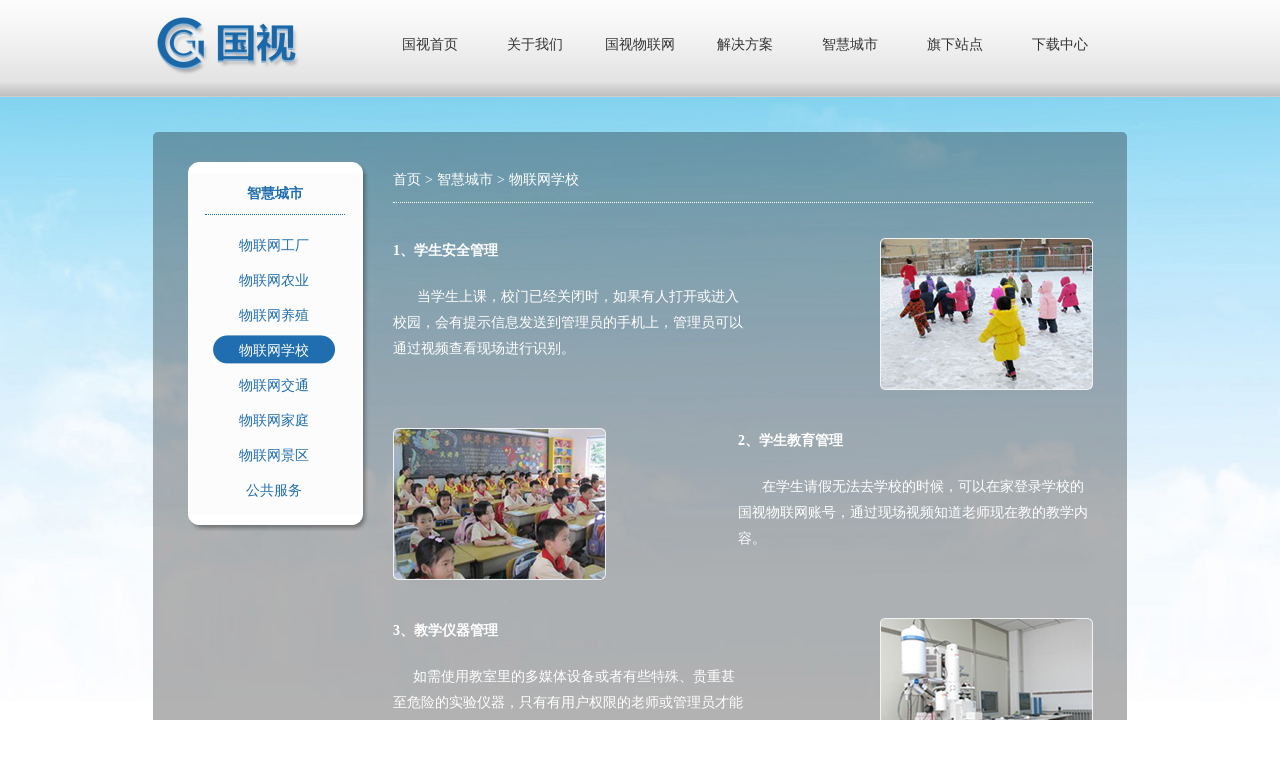

--- FILE ---
content_type: text/html;charset=utf-8
request_url: http://www.gswww.com/?application-11416.html
body_size: 14697
content:
<!DOCTYPE html PUBLIC "-//W3C//DTD XHTML 1.0 Transitional//EN" "http://www.w3.org/TR/xhtml1/DTD/xhtml1-transitional.dtd">
<html xmlns="http://www.w3.org/1999/xhtml">
<head>
<meta http-equiv="pragma" content="no-cache">
<meta http-equiv="Content-Type" content="text/html; charset=utf-8" />
<title>物联网学校 -- 国视网</title>
<meta name="keywords" content="浙江国视科技，国视科技，物联网，物联网技术，互联网，移动互联网，影视新技术，视感，物联网视控，国视智慧城市，国视企业信息化" />
<meta name="description" content="浙江国视科技有限公司，是一家以高新技术为推动力的创新型科技公司。致力于推动物联网传感/视控技术、互联网/移动互联网/电视网三网融合信息化通信技术、影视新技术的发展，专注于世界、中国物联网时代的发展。" />
<meta name="viewport" content="width=device-width,user-scalable=no,maximum-scale=1,minimum-scale=1">
<link href="/public/newcss/style.css" rel="stylesheet" type="text/css" id="style" />
<link href="favicon.ico" rel="favicon.ico">
<script type="text/javascript">try{var a=window.location.hash;if(!a.match("fromapp")&&navigator.userAgent.toString().toLowerCase().match(/(iphone|ipod|android|ios|nokia|samsung|windows phone|symbian|tizen)/i)){var b=document.getElementById("style");b.href=b.href.replace(/style/,"mstyle")}}catch(c){}</script>
</head>
<body>
<div class="top">
 <div class="top_center"> 
  <h1 class="top_left"><a href="?index.html"><img class="logom" src="/public/images/logo.png" alt="浙江国视科技有限公司" width="148" height="60" border="0"/></a><a class="top_add"></a></h1>
  <div class="top_right">
   <ul>
    <li><a class="line_two" href="?index.html">国视首页</a></li>
    <li class="heffect"><a class="home_line" href="/?aboutus.html">关于我们</a>
<div style="display:none"class="ej_dh">
            <div class="dh">
            <a class="nmnm"target="_blank" href="/?aboutus-5.html">国视简介</a>
            <a class="nmnm"target="_blank" href="/?aboutus-11421.html">国视文化</a>
            <a class="nmnm"target="_blank" href="/?aboutus-11422.html">联系我们</a>
            <a class="nmnm"target="_blank" href="/?jobs.html">招聘英才</a>
          </div>
          <div class="fbfb">
          <div class="figure"><img src="/public/images/qrcode.png"></div>
          <div class="about_text"> 浙江国视科技有限公司，是一家以高新技术为推动力的创新型科技公司。致力于推动物联网传感技术、三网融合信息化通信技术、影视文化传播等新技术的发展。</div>
       </div>
        </div></li>
      <li class="wenhua"><a class="line_two" href="/?aboutus-11421.html">国视文化</a></li>
     <li class="heffect"><a class="home_line" href="?iot.html">国视物联网</a>
<div style="display:none"class="ej_dh ej_dh_mm">
            <div class="dh">
            <a class="nmnm" target="_blank" href="/?iot.html">产品介绍</a>
            <a class="nmnm"target="_blank" href="http://www.gswtv.com/usercenter/IOTApply.aspx">申请安装</a>
            <a class="nmnm"target="_blank" href="/?Download.html">APP下载</a>
            <a class="nmnm"target="_blank" href="http://www.gswww.com/Brochure.html">产品手册</a>
          </div>
         <div class="ej_gswlw"> 
          <div class="figure figure_img">
          <img src="/public/images/ej_zb.png">
           <a><div class="wwzb">国视物联网直播万物信息</div></a>
          </div>
            <div class="figure figure_img">
          <img src="/public/images/ej_js.png" width="140" height="114">
           <a><div class="wwzb">国视物联网智能项目建设</div></a>
          </div>
         </div>
        </div>
</li>
    <li class="heffect"><a class="home_line" href="?service.html">解决方案</a>
     <div style="display:none"class="ej_dh fan">
            <div class="dh dh_x">
            <a class="nmnm" target="_blank" href="/?service-view-11550.html">工农业生产服务</a>
            <a class="nmnm"target="_blank" href="/?service-view-11546.html">养殖领域服务</a>
            <a class="nmnm"target="_blank" href="/?service-view-11556.html">景区领域服务</a>
            <a class="nmnm"target="_blank" href="/?service-view-11548.html">影视新技术服务</a>
            <a class="nmnm"target="_blank" href="/?service-view-11551.html">教育领域服务</a>
          </div>
          <div class="dh">
            <a class="nmnm" target="_blank" href="/?service-view-11553.html">节能环保</a>
            <a class="nmnm"target="_blank" href="/?service-view-11554.html">公共服务</a>
            <a class="nmnm"target="_blank" href="/?service-view-11549.html">商业服务</a>
            <a class="nmnm"target="_blank" href="/?service-view-11555.html">生活服务</a>
            <a class="nmnm"target="_blank" href="/?service-view-11545.html">防灾预警</a>
          </div>
          <div class="fbfb">
          <div class="figure yzhi_img"><img src="/public/images/ej_fn.png"></div>
          <div class="about_text yzhi_text"> 国视物联网视感功能让用户随时了解牧场环境状况，及时改善动物生长环境，帮助用户随时获取动物生长信息，采取科学方式高效养殖动物。</div>
       </div>
        </div>
    </li>
    <li class="heffect"><a class="home_line" href="?smartcity.html">智慧城市</a>
      <div style="display:none" class="ej_dh city">
            <div class="dh dh_x">
            <a class="nmnm" target="_blank" href="/?application-11414.html">智慧农业</a>
            <a class="nmnm"target="_blank" href="/?application-11413.html">智慧工厂</a>
            <a class="nmnm"target="_blank" href="/?application-11415.html">智慧养殖</a>
            <a class="nmnm"target="_blank" href="/?application-11416.html">智慧学校</a>
          </div>
          <div class="dh">
            <a class="nmnm" target="_blank" href="/?application-11417.html">智慧交通</a>
            <a class="nmnm"target="_blank" href="/?application-11419.html">智慧景区</a>
            <a class="nmnm"target="_blank" href="/?application-11418.html">智慧家庭</a>
            <a class="nmnm"target="_blank" href="/?application-11420.html">公共服务</a>
          </div>
          <div class="fbfb">
          <div class="figure"><img src="/public/images/ej_city.png"></div>
          <div class="about_text">  "智慧城市"是指在物联网、云计算等新一代信息技术支撑下的城市形态，能够充分运用信息和通信技术手段、感测、分析、整合城市运行各项关键信息。</div>
       </div>
        </div>
    </li>
    <li class="heffect"><a class="home_line" href="http://www.gswtv.com/">旗下站点</a>
     <div style="display:none" class="ej_dh case">
            <div class="dh">
            <a class="nmnm" target="_blank"href="http://www.gswww.com/?Download.html">国视网</a>
            <a class="nmnm"target="_blank" href="http://www.gsss.cn">国视搜索</a>
            <a class="nmnm"target="_blank" href="http://gsiot.gsss.cn">产品中心</a>
          </div>
          <div class="fbfb">
          <div class="figure"><img src="/public/images/ej_qix.png"></div>
          <div class="about_text"> 国视网基于传统网络做了进一步升级，以24小时在线直播方式为用户提供一个即时真实的信息交互平台，它提供的视频画质高清、流畅，有很强的互动性及可观赏性。</div>
       </div>
        </div>
    </li>
    <li><a class="line_two" href="?Download.html">下载中心</a></li>
   </ul>
<script type="text/javascript">
function isphone(){try{var a=window.location.hash;return!a.match("fromapp")&&navigator.userAgent.toString().toLowerCase().match(/(iphone|ipod|android|ios|nokia|samsung|windows phone|symbian|tizen)/i)?!1:!0}catch(b){return!0}}

function getclass(){
  if(arguments[1]==undefined){
    arguments[1]=document.getElementsByTagName('body')[0];
  }if(arguments[1].getElementsByClassName){
    return arguments[1].getElementsByClassName(arguments[0]);
  }else{
    var aRes = [];
    var re = new RegExp('(^|\\s)' + arguments[0] + '($|\\s)', 'i');
    var aEle = arguments[1].getElementsByTagName('*');
    for(var i = 0; i < aEle.length; i++){
      if(re.test(aEle[i].className)){
        aRes.push(aEle[i]);
      }
    }
    return aRes;
  }
}
var effect=getclass('heffect');
if(isphone()){
  for(var i=0;i<effect.length;i++){
    effect[i].onmouseover= function (){
     this.children[0].className='home_line home_line_h';
      this.children[1].style.display='block'
    }
    effect[i].onmouseout=function(){
      this.children[0].className='home_line';
      this.children[1].style.display='none'
    }
    effect[i].onmousemove= function (){
      if(this.children[1].style.display='none'){
        this.children[0].className='home_line home_line_h';
        this.children[1].style.display='block'
      }
    }
  }
}
</script>
  </div>
 </div>
</div><div class="middle_about">
  <div class="middle_bj">
    <div class="middle_nr">
      <div class="middle_left">
        <div class="middle_left_top"></div>
        <div class="middle_left_zj Case_left_zj">
          <div class="middle_left_nr Case_left_nr">
            <div class="left_zj_bt">智慧城市</div>
            <ul>
                              <li><a  href="?application-11413.html">物联网工厂</a></li>
                              <li><a  href="?application-11414.html">物联网农业</a></li>
                              <li><a  href="?application-11415.html">物联网养殖</a></li>
                              <li><a class="left_zj_v" href="?application-11416.html">物联网学校</a></li>
                              <li><a  href="?application-11417.html">物联网交通</a></li>
                              <li><a  href="?application-11418.html">物联网家庭</a></li>
                              <li><a  href="?application-11419.html">物联网景区</a></li>
                              <li><a  href="?application-11420.html">公共服务</a></li>
                          </ul>
          </div>
        </div>
        <div class="middle_left_bottom"></div>
      </div>
      <div class="middle_right">
        <div class="middle_right_bt"><a class="wz_home" href="/?index.html">首页</a> > <a class="wz_home" href="/?smartcity.html">智慧城市</a> > 物联网学校</div>
        <div class="gswlw_right_Case">
           <div class="right_Case1">
         <div class="gswlw_right_left1"><strong>1、学生安全管理</strong>            <div class="gswlw_left1_nr">&nbsp;&nbsp;&nbsp;&nbsp;&nbsp;&nbsp;当学生上课，校门已经关闭时，如果有人打开或进入校园，会有提示信息发送到管理员的手机上，管理员可以通过视频查看现场进行识别。</div>
         </div>
         <div class="gswlw_right_img1"><img src="/public/images/xx1.png" height="152" width="213" /></div>
        </div>
        
                <div class="right_Case1">
         <div class="gswlw_right_left1 gswlw_right2_nr"><strong>2、学生教育管理</strong>            <div class="gswlw_left1_nr">&nbsp;&nbsp;&nbsp;&nbsp;&nbsp;&nbsp;在学生请假无法去学校的时候，可以在家登录学校的国视物联网账号，通过现场视频知道老师现在教的教学内容。 </div>
         </div>
         <div class="gswlw_right_img1 right_img"><img src="/public/images/xx2.png" height="152" width="213" /></div>
        </div>
        
        
                <div class="right_Case1">
         <div class="gswlw_right_left1"><strong>3、教学仪器管理</strong> <div class="gswlw_left1_nr">&nbsp;&nbsp;&nbsp;&nbsp;&nbsp;如需使用教室里的多媒体设备或者有些特殊、贵重甚至危险的实验仪器，只有有用户权限的老师或管理员才能启动。</div>
         </div>
         <div class="gswlw_right_img1"><img src="/public/images/xx3.png" height="152" width="213" /></div>
        </div>
        
        
                <div class="right_Case1">
         <div class="gswlw_right_left1 gswlw_right2_nr"><strong>4、公共环境管理</strong> <div class="gswlw_left1_nr">&nbsp;&nbsp;&nbsp;&nbsp;&nbsp;&nbsp;用户也可以通过手机或电脑远程控制教室的灯光、门窗。这样就不用担心造成能源损失和财产损失。 </div>
         </div>
         <div class="gswlw_right_img1 right_img"><img src="/public/images/xx4.png" height="152" width="213" /></div>
        </div>
        </div>
     </div>
   </div>
  </div>
﻿<div class="bottom"><a class="text mtext" href="?aboutus.html">关于国视</a><b class="mtext">|</b><a class="text" href="?laws.html">法律声明</a><b>|</b><a class="text" href="?news.html">新闻中心</a><b>|</b><a class="text mtext" href="?jobs.html">人才招聘</a><b class="mtext">|</b><a class="text" href="?aboutus-11422.html">联系我们</a><b>|</b><a class="text" href="?download.html">下载中心</a> <br />
<div class="bottom_v mtext"><a class="text" href="http://www.gswtv.com/">国视网</a> &nbsp;<a class="text" href="http://www.gswww.com/">国视.集团</a> Copyright © 2015 <a href="https://beian.miit.gov.cn/" target="_blank">备案号：浙ICP备10212244号</a></div>
<div class="bottom_t"><a href="http://www.gswtv.com/images/gswtv/about/license.jpg" target="_blank">广播电视节目制作经营许可证：(浙)字第01165号</a></div>
<div class="bottom_img"><a href="http://idinfo.zjaic.gov.cn/bscx.do?method=hddoc&id=33030000001102" rel="external nofollow" target="_blank" class="bottom_p"><img src="/public/images/foot_ext_p2.jpg" width="30" height="36"border="0" /></a><a href="http://t.knet.cn/index_new.jsp?queryValue=www.gswww.com" rel="external nofollow" target="_blank" class="bottom_p"><img src="/public/images/foot_ext_p3.jpg" width="83" height="30" border="0"/></a><a href="http://www.pingpinganan.gov.cn" rel="external nofollow" target="_blank" class="bottom_p"><img src="/public/images/foot_ext_p1.jpg" width="34" height="34" border="0"/></a><!--<a href="http://net.china.com.cn/index.htm" rel="external nofollow" target="_blank" class="bottom_p"><img src="/public/images/foot_ext_p4.jpg" width="81" height="31" border="0"/></a>--></div>
</div></div><div style="display:none"><script src="http://s21.cnzz.com/stat.php?id=3908895&web_id=3908895&show=pic" language="JavaScript"></script></div></body></html>﻿﻿

--- FILE ---
content_type: text/css
request_url: http://www.gswww.com/public/newcss/style.css
body_size: 18445
content:
@charset "utf-8";
/* CSS Document */

/* 公共样式 */
html,body,b,div,ul,li,h1,h2,h3,h4,h5,h6,img,pre,form,p,input,td,span { margin:0px; padding:0px;}
h1,h2,h3,h4,h5,h6{ font-weight:normal}
ul{ list-style-type:none;}
a{ text-decoration:none; font-size:14px; }
body{ background:#fff; font-size:0;}

/* 头部样式 */
.top{ width:100%; height:97px; background:url(http://www.gswww.com/public/images/top_bj.png) repeat-x;  position:relative; z-index:10; }
.top_center{ width:974px; height:97px; margin:0 auto;}
.top_left{ width:148px; height:60px; margin-top:15px; position:absolute;}
.top_right{ width:750px; height:40px; margin-top:30px; float:right;}
.top_right ul li{ float:left; width:105px; height:29px; display:block; text-align:center; color:#fff; position:relative;}
.top_right ul li a{ width:105px; height:29px; display:block;  text-decoration:none; line-height:30px;}
.top_right ul li .home_line_h{ width:105px; height:35px; text-align:center;  background:url(http://www.gswww.com/public/images/nav_jg.png) center repeat-x;  display:block;color: #333 }
.home_line{ color:#333}
.line_two{ color:#333}
.line_two:hover{ color:#1b68a8!important; background:none!important;}
.nmnm{ color:#333; height:38px!important;}
.nmnm:hover{ color:#1b68a8!important}

/* 中间样式-加 */
.middle{ width:100%; overflow:hidden; height:670px; text-align:center;}
.dfg{width: 100%;position: absolute;left: 0;z-index: -10;}
.sy { width: 100%; overflow: hidden;}
.home_bj{ overflow:hidden; padding-top:100px;  background:url(http://www.gswww.com/public/images/home_bj.png) center no-repeat; height:485px; margin:0 auto; }
.wz_home{ color:#fff}
.wz_home:hover{ color:#ffa200}
.home_v{ width:350px; height:90px; margin:0 auto;}
.home_v1{ background:url(http://www.gswww.com/public/images/n_gc1.png) center no-repeat;  margin:0 auto; margin-top:40px; overflow:hidden;}
.home_v1:hover{ background:url(http://www.gswww.com/public/images/n_gc01.png) center no-repeat; }
.home_k{ width:292px; height:52px; margin-top:20px; }
.home_k1{background:url(http://www.gswww.com/public/images/n_ny1.png) center no-repeat; margin-left:70px;}
.home_k1:hover{ background:url(http://www.gswww.com/public/images/n_ny01.png) center no-repeat; }
.home_k2{background:url(http://www.gswww.com/public/images/n_jq1.png) center no-repeat;margin-top:40px; }
.home_k2:hover{ background:url(http://www.gswww.com/public/images/n_jq01.png) center no-repeat; }
.home_h{ width:381px; height:58px; margin:0 auto; margin-top:40px;}
.home_h1{ background:url(http://www.gswww.com/public/images/n_yz1.png) center no-repeat; margin-top:20px;}
.home_h1:hover{ background:url(http://www.gswww.com/public/images/n_yz01.png) center no-repeat; }
.home_h2{ background:url(http://www.gswww.com/public/images/n_ly_1.png) center no-repeat;  margin-left:90px;}
.home_h2:hover{ background:url(http://www.gswww.com/public/images/n_ly_01.png) center no-repeat; }
.home_h3{background:url(http://www.gswww.com/public/images/n_jt1.png) center no-repeat;margin-top:20px;}
.home_h3:hover{ background:url(http://www.gswww.com/public/images/n_jt01.png) center no-repeat; }
.home_b{ width:350px; height:100px; margin:0 auto; margin-top:30px;}
.home_b1{ background:url(http://www.gswww.com/public/images/n_xx1.png) center no-repeat;  margin:40px 0 0 0px;}
.home_b1:hover{ background:url(http://www.gswww.com/public/images/n_xx01.png) center no-repeat; }
.home_b2{ background:url(http://www.gswww.com/public/images/n_gg1.png) center no-repeat;margin:20px 0 0 70px; }
.home_b2:hover{ background:url(http://www.gswww.com/public/images/n_gg01.png) center no-repeat; }
.home_b3{ background:url(http://www.gswww.com/public/images/n_jto1.png) center no-repeat;  margin:40px 0 0 0;}
.home_b3:hover{ background:url(http://www.gswww.com/public/images/n_jto01.png) center no-repeat; }
.th{ padding-left:70px}
.home_right{ width:68px;  height:52px; cursor:pointer; float:right;}
.home_left{ width:68px;  height:52px; cursor:pointer; float:left}

/* 底部样式 */
.bottom{  background:#3283c3; color: #fff; float: left; height: 140px; line-height: 26px; padding-top: 10px; text-align: center; width: 100%; }
.bottom a{ color:#fff; font-size:12px}
.bottom a:hover{ text-decoration:underline; }
.bottom b{color: #fff; margin: 0 9px; font-weight:normal;font-size:12px}
.bottom_v{ border-top: 1px dotted #fff;font-size: 12px; margin: 5px auto 0; padding-top: 5px; width: 974px;}
.bottom_img{margin:0 auto;}
.bottom_p{ margin-left:13px;} 

/* 国视科技-关于国视 */
.middle_about{
	 background:#fff url(http://www.gswww.com/public/images/middle_bj1.jpg) no-repeat center center fixed;     -webkit-background-size: cover;
    -moz-background-size: cover;
    -o-background-size: cover;
   background-size: cover;
   _background:#fff url(http://www.gswww.com/public/images/middle_bj1.jpg) top center no-repeat;  position:absolute;  width: 100%; margin: 0px auto; font-size: 14px; float: left;
   
   /**识别Ie8以下浏览器背景平铺问题**/filter: progid:DXImageTransform.Microsoft.AlphaImageLoader(
src='http://www.gswww.com/public/images/middle_bj1.jpg',
sizingMethod='scale');
-ms-filter: progid:DXImageTransform.Microsoft.AlphaImageLoader(
src='http://www.gswww.com/public/images/middle_bj1.jpg',
sizingMethod='scale');eg:
   }
   
.middle_dl{ position:static}
.middle_bj{ width:974px; margin: 35px auto 35px;  overflow:hidden;  border-radius: 5px;  background:#000; background-color:rgba(0,0,0,0.3); 
filter:alpha(opacity=30); *background:#000;*position:static; }
.middle_nr{ width:905px; height:100%; position:relative;  margin:0 auto; padding-top:30px;}
.middle_left{ width:182px; height:100%; float:left; position:relative; margin-bottom: 20px; }
.middle_left_top{ height:12px;  background:url(http://www.gswww.com/public/images/left_top.png) no-repeat; }
.middle_left_zj{height:190px;  background:url(http://www.gswww.com/public/images/left_zj.png) repeat-y; _margin-top:-4px; padding-top:10px;}
.middle_left_nr{ width:140px; padding-left:17px; overflow:hidden;}
.left_zj_bt{ height:30px; border-bottom:#206eaf 1px dotted; font-weight:bold; line-height:20px;  text-align:center; color:#206eaf}
.middle_left_zj ul{ margin-top:15px;}
.middle_left_zj ul li{ float:left; width:122px; display:block; height:35px; overflow:hidden; line-height:37px; _line-height:30px; margin-left:8px; _margin-left:4px; text-align:center}
.middle_left_zj ul li a{ line-height:32px; _line-height:30px; color:#206eaf}
.middle_left_zj ul li a:hover{ background:url(http://www.gswww.com/public/images/about_jg.png) top no-repeat; display:block; color:#fff}
.left_zj_v{ background:url(http://www.gswww.com/public/images/about_jg.png) top no-repeat; width:122px; display:block; color:#fff !important;  }
.middle_left_bottom{height:17px; background:url(http://www.gswww.com/public/images/left_bottom.png)  no-repeat; }

.middle_right{ width:700px; height:100%; margin-bottom:35px; color:#fff; position:relative; float:right;}
.middle_right_bt{height:40px; border-bottom:#fff 1px dotted; line-height:35px;  position:relative;}
.middle_right_js{ width:700px; margin-top:20px; position:relative; overflow:hidden; }
.right_js_zi{ line-height:26px; overflow:hidden; float:left;}
.about_viode{ border:#fff 3px solid; width:640px; height:480px; border-radius: 5px; float:left; margin:15px 0 0 25px;}
.right_js_e{ line-height:22px; font-family:Arial;}
.about_js_db{ font-size:14px;  font-family:Arial; line-height:22px; }
.about_play{  margin-top:-80px; margin-left:20px; }
.daoy{ margin-left:25px; float:left;}


/* 国视科技-国视文化 */
.about_js_db li{ line-height:30px;}
.Culture_img{ margin-top:25px;}
.wenhua{ display:none !important}
.Culturemm_img{ display:none}

/* 国视科技-招聘英才 */
.about_job_bt{ width:100%; text-align:center;  font-weight:bolder; padding-top:20px; }
.about_job_nr ul li{ line-height:30px;}
.about_left_job{ height:500px;}
.middle_left_job{ width:135px; height:500px; margin-left:16px; overflow:hidden;} 

.job_list{ text-align:left; font-size:12px; width:108px; margin-left:-3px; line-height:26px; text-align:center; float:left !important;}
.job_list a{ font-size:12px; outline:none; }
.job_list a:hover{ color:#206eaf !important; text-decoration:underline;}
.job_list_v{ background:none !important; color:#666 !important; text-decoration:none;}
.job_xz{ color:#206eaf !important}

/* 国视科技-联系 */
.job_l{  height:310px; width:123px; _margin-left:10px; overflow:auto; margin:0 auto; margin-top:5px;}
.right_js_contact{  width:300px; line-height:30px; overflow:hidden; float:left;}
.contact_img{ width:363px; height:186px; float:right;}
.contact_dd{ border-top:#fff 1px dotted; width:100%; bottom:0px; float:left; margin-top:30px; padding-top:30px; }
.mail_a{ color:#fff; text-decoration:underline;}

/* 智慧城市*/ 
.wisdom_bt{ margin-top:25px;}
.wisdom_left{ margin-top:25px;  float:left;}
.wisdom_left_img{ width:749px; height:637px;  background:url(http://www.gswww.com/public/images/wisdom_img.png) no-repeat; text-align:center; margin:0 auto;  margin-bottom:20px;}
.wisdom_nr{ line-height:26px; margin-top:15px; margin-bottom:35px;}
.wisdom_nr2{ line-height:26px; padding-top:15px; float:left;}
.wisdom_right{ width:905px; height:100%; margin-bottom:35px; _padding-bottom:15px; color:#fff; position:relative;}

.gc_bot{ width:120px; padding-top:30px; margin:0 auto}
.ja_v{ padding-top:0;}
.fl_gc{  height:24px; background:url(http://www.gswww.com/public/images/jg_cs.png) no-repeat; margin: 0 auto 60px;}
.fl_gc:hover{background:url(http://www.gswww.com/public/images/jg_cs1.png) no-repeat; cursor:pointer}
.fl_t{ height:20px; width:500px; margin:0 auto;   margin-bottom:150px; clear:both}
.fl_yz{ background:url(http://www.gswww.com/public/images/jg_yz.png) no-repeat;  }
.fl_yz:hover{background:url(http://www.gswww.com/public/images/jg_yz1.png) no-repeat; cursor:pointer}
.fl_ny{ background:url(http://www.gswww.com/public/images/jg_ny.png) no-repeat;  }
.fl_ny:hover{background:url(http://www.gswww.com/public/images/jg_ny1.png) no-repeat; cursor:pointer}
.fl_gg{ background:url(http://www.gswww.com/public/images/jg_gg.png) no-repeat;  }
.fl_gg:hover{background:url(http://www.gswww.com/public/images/jg_gg1.png) no-repeat; cursor:pointer}
.fl_xux{ background:url(http://www.gswww.com/public/images/jg_xuy.png) no-repeat;  }
.fl_xux:hover{background:url(http://www.gswww.com/public/images/jg_xuy1.png) no-repeat; cursor:pointer}
.fl_jq{ background:url(http://www.gswww.com/public/images/jg_jq.png) no-repeat; }
.fl_jq:hover{background:url(http://www.gswww.com/public/images/jg_jq1.png) no-repeat; cursor:pointer}
.fl_gt{ background:url(http://www.gswww.com/public/images/jg_gt.png) no-repeat;  }
.fl_gt:hover{background:url(http://www.gswww.com/public/images/jg_gt1.png) no-repeat; cursor:pointer}
.fl_jat{ background:url(http://www.gswww.com/public/images/jg_jat.png) center no-repeat; margin:0 auto;  height: 24px;}
.fl_jat:hover{background:url(http://www.gswww.com/public/images/jg_jat1.png) center no-repeat; cursor:pointer}
.fl_v{ width:750px;}
.fl_h{ width:592px; margin-bottom:70px;}
.fl_left{ float: left; height: 24px;width: 114px;}
.fl_right{ float: right; height: 24px;width: 114px;}

/* 应用举例*/  
.Case_left_zj{height:330px;  }
.Case_left_nr{ height:320px; }
.right_Case1{ width:100%; line-height:26px; float:left; margin-top:35px}
.gswlw_right_left1{ height:155px; width:355px; float:left;}
.gswlw_left1_nr{ margin-top:20px;}
.gswlw_right_img1{ float:right;}
.gswlw_right2_nr{ float:right ;}
.right_img{ float:left;}
.right_bt{ text-align:right;}

/*news下载中心*/
.download_left{ background:url(http://www.gswww.com/public/images/phone_img.png) no-repeat; height:335px; width:225px; margin:15px 0 0 35px; float:left;}
.download_center{ background:url(http://www.gswww.com/public/images/add1.png) no-repeat;  height:210px; width:370px; margin:80px 0 0 30px; float:left;}
.add2{ background:url(http://www.gswww.com/public/images/add2.png) no-repeat; height:137px; width:226px; margin-top:65px; float:left;}
.download_right{  height:125px; width:95px; margin-top:135px; float:left; font-size:12px; margin-left:50px; color:#fff}
.qr{margin-top:6px;  float:left; }

.download_Route{ width:870px; clear:both; margin-bottom:20px; position:relative; margin:0 auto;}
.download_Button{ width:250px; height:75px;  float:left; margin-bottom:30px; overflow:hidden;}
.iphone{  border:2px #fff solid;  float:left; background:url(http://www.gswww.com/public/images/iphone.png) no-repeat 20px 25px;  }
.android{ border:2px #fff solid; margin-left:55px; background:url(http://www.gswww.com/public/images/android.png) no-repeat 20px 25px;}
.ipad{ border:2px #fff solid; float:right; margin:none; background:url(http://www.gswww.com/public/images/ipad.png) no-repeat 20px 25px;}
.download_zi{ margin:23px 0 0 57px; float:left; font-size:23px; color:#fff; font-family:"微软雅黑"}
.iphone:hover{ background:#1b68a8 url(http://www.gswww.com/public/images/iphone.png) no-repeat 20px 25px;}
.android:hover{ background:#1b68a8 url(http://www.gswww.com/public/images/android.png) no-repeat 20px 25px;}
.ipad:hover{ background:#1b68a8 url(http://www.gswww.com/public/images/ipad.png) no-repeat 20px 25px;}

/*15-1-8国视服务*/
.it_add{ height:88px;background:url(http://www.gswww.com/public/images/it_add.png) no-repeat; margin:30px 0 0 40px; }
.lyu_qb{ width:905px; overflow:hidden;   border-top:#fff 1px dotted}
.lyu_qb_ul{ width:219px; height:160px; padding-right:9px; padding-top:20px; float:left;}
.lyu_qb_li{ text-align:center; line-height:35px;}
.mg{ text-align:center; padding-top:15px; color:#ebebeb; font-size:12px;border-top:#fff 1px dotted}
.lyu_yc{ width:912px; height:565px; float:left}
.it_more_bt{  padding:40px 0 20px 0; text-align:center; height:19px;}
.it_text{ line-height:26px; width:700px; margin:0 auto; _padding-top:20px; padding-top:10px;}
.it_img{ height:368px; width:577px; margin:0 auto; }
.case_ts{ text-align:center; font-size:12px; margin-top:10px;}
.fuwu_play{ margin-top:-102px; margin-left:35px; }
.wlw_play{ margin-left: 175px;  margin-top: -172px;}
.Service_jg{ border:#fff 1px solid}
.Service_jg:hover{ border:#ffa200 1px solid}

/*新闻*/  
.middle_right_lb{ height:580px; overflow:hidden;}
.middle_right_ul{  margin-top:15px; }
.date{ font-size:12px;float:right; overflow:hidden;}
.middle_right_li{ border-bottom:1px #fff dotted; width:100%; line-height:32px; position: relative;}
.middle_right_li a{ color:#fff;}
.middle_right_li a:hover{ font-weight:bold}

/*翻页*/
.pagelist {
    font-size: 14px;
    text-align: center;
    line-height: 40px;
    color: #fff;
    margin-top: 20px;
}

.pagelist .now {
    font-weight: bold;
    color: #FFF;
    background-color: #206EAF;
}

.pagelist a {
    line-height: normal;
    display: inline-block;
    padding: 7px 11px 5px;
    border: 1px solid #fff;
    color: #fff;
    font-family: "Arial","宋体";
}

.pagelist a:hover {
    background-color: #206EAF;
    color: #FFF;
}

/*新闻详细*/
.news_more_bt{ text-align:center; margin-top:25px;}
.news_laizi{ font-size:12px; padding-top:15px;}
.laizi_v{ font-size:12px; color:#fff; text-decoration:underline}
.news_xq{ line-height:24px; color:#fff; margin-top:20px; min-height:230px; max-height:550px; padding-right:8px; overflow:auto}


/*14-2-7国视物联网*/
.wlw_ly{ text-align:center;  padding:20px 0 40px 0;width:900px; height:630px; }
.wlw_text{ margin-top:40px; margin-left:25px;  }
.wlw_left_text{ width:420px; height:250px; overflow:hidden; float:left; line-height:27px; }
.wlw_text_v{  height:125px; background:url(http://www.gswww.com/public/images/wlw_gs.png) no-repeat; padding:25px; }
.wlw_bottom_g{ float:right; width:81px; height:51px; margin-top:10px; background:url(http://www.gswww.com/public/images/wlw_gx.png) no-repeat; }
.wlw_left_video{ width:389px; height:279px; float:left; margin-left:45px; }

/*15-08-26 国视物联网*/
.arrow{display:none; margin-top:30px;}
.arrow_left{ width:30px; height:300px; background:url(http://www.gswww.com/public/images/left_s.png) bottom no-repeat;   float:left; }
.arrow_right{width:30px; height:300px; float:right; background:url(http://www.gswww.com/public/images/right_s.png) bottom no-repeat; }
.arrow_left:hover{background:url(http://www.gswww.com/public/images/left_t.png) bottom no-repeat; }
.arrow_right:hover{background:url(http://www.gswww.com/public/images/right_t.png) bottom no-repeat; }
.biy{ padding-bottom:30px; width:220px; height:17px; margin: 25px auto 0;}
.Video_s{ width:680px; height:520px;  background:#000; border:5px #303030 solid; cursor:pointer; margin:0 auto;}
.video_bot{
    bottom: 80px;
    cursor: pointer;
    font-size: 0;
    height: 70px;
    left: 130px;
	margin:0 auto;
    position: absolute;
    width: 66px;}
	
.Shadow{ margin-left:-13px; margin-top:-8px}


/**二级导航共用部分**/
.ej_dh{
	background:#FFF;
	display:none;
	left:0;
    padding:15px 0 15px 0;
	position:absolute;
	top:30px;
	width:490px;
	z-index:12;
	font-size:12px;
	height:140px;
}

.figure{float:left; margin-left:30px;overflow:hidden;width:140px; height:125px; margin-top:10px; }
.dh{float:left;width:90px; margin-left:10px;  background:url(http://www.gswww.com/public/images/tnav_x.png) right no-repeat; }
.dh a{float:right;font-size:12px;}
.dh a:hover{border-color:#900; background:none !important}

/**国视物联网二级导航**/
.figure_img{ width:140px; height:114px; overflow:hidden; margin-left:20px; }
.ej_dh_mm{ width:460px; height:150px; }
.wwzb{ color:#333; position:absolute; width:140px; text-align:center; line-height:35px; font-size:12px}
.ej_gswlw{ width:340px; float:right; height:150px;}
.about_text{ color:#333;  width:180px; height:140px; line-height:25px; float:left; margin:5px 0 0 20px;  text-align:left;}

/**解决方案二级导航**/
.fan{ width:600px; height:180px;}
.dh_x{ width:100px; background:none; }
.yzhi_img{ width:165px; height:158px; margin-top:10px;}
.yzhi_text{ width:160px; height:128px; margin-top:10px;}

/**智慧城市二级导航**/
.city{width:610px; height:150px;  margin-left:-505px;}

/**旗下站点二级导航**/
.case{ margin-left:-385px;}
.qix_ej{ margin-top:10px;}

